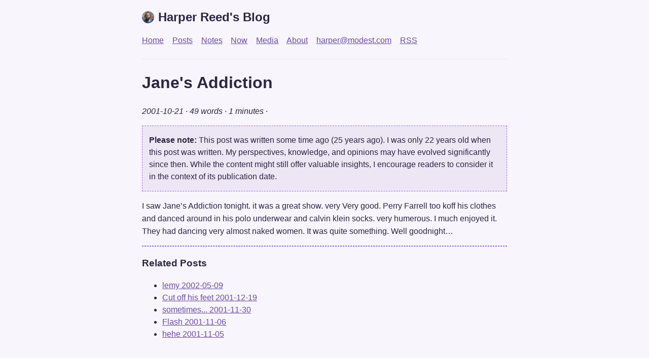

--- FILE ---
content_type: text/html; charset=UTF-8
request_url: https://harper.blog/2001/10/21/janes-addiction/
body_size: 4157
content:
<!doctype html><html lang=en-US class=theme-lavender><head><meta charset=utf-8><meta name=viewport content="width=device-width,initial-scale=1"><meta name=referrer content="no-referrer-when-downgrade"><link rel=preconnect href=https://fonts.googleapis.com crossorigin><link rel=preconnect href=https://fonts.gstatic.com crossorigin><link rel=preconnect href=https://tinylytics.app crossorigin><link rel=dns-prefetch href=https://cdn.bsky.app><link rel=dns-prefetch href=https://s.gravatar.com><link rel=dns-prefetch href=https://cdnjs.cloudflare.com><link rel=dns-prefetch href=https://static.cloudflareinsights.com><title>Jane's Addiction | Harper Reed's Blog</title><meta property="og:title" content="Jane's Addiction"><meta property="og:description" content="I saw Jane&rsquo;s Addiction tonight. it was a great show. very Very good. Perry Farrell too koff his clothes and danced around in his polo underwear and calvin klein socks. very humerous. I much enjoyed it. They had dancing very almost naked women. It was quite something. Well goodnight&mldr;"><meta property="og:type" content="article"><meta property="og:url" content="https://harper.blog/2001/10/21/janes-addiction/"><meta property="og:image" content="https://harper.blog/images/og.54810856c126f685412c4dcd6f3f3a6017d96b091c9064e5032fb081eb78d86cb6a37ad3ebe453cac86fd563938c10b7221b293f4e17ca9d7c1a803b4f688915.png"><meta property="article:section" content="post"><meta property="article:published_time" content="2001-10-21T23:51:24+00:00"><meta property="article:modified_time" content="2025-05-07T21:48:59-05:00"><meta property="og:video" content="https://harper.blog/videos/og.c5c1f96665a29f6cf7eecc4054f254eae91120a24259533f5eec94370dc488c603cfd738ed4c1585d5cdff73a671768a8b6ebfc62d39d99bae4a8e0ddc089716.mp4"><meta property="og:video:type" content="video/mp4"><meta property="og:video:width" content="1200"><meta property="og:video:height" content="600"><meta name=twitter:card content="summary_large_image"><meta name=twitter:image content="https://harper.blog/images/og.54810856c126f685412c4dcd6f3f3a6017d96b091c9064e5032fb081eb78d86cb6a37ad3ebe453cac86fd563938c10b7221b293f4e17ca9d7c1a803b4f688915.png"><meta name=twitter:title content="Jane's Addiction"><meta name=twitter:description content="I saw Jane&rsquo;s Addiction tonight. it was a great show. very Very good. Perry Farrell too koff his clothes and danced around in his polo underwear and calvin klein socks. very humerous. I much enjoyed it. They had dancing very almost naked women. It was quite something. Well goodnight&mldr;"><meta itemprop=name content="Jane's Addiction"><meta itemprop=description content="I saw Jane&rsquo;s Addiction tonight. it was a great show. very Very good. Perry Farrell too koff his clothes and danced around in his polo underwear and calvin klein socks. very humerous. I much enjoyed it. They had dancing very almost naked women. It was quite something. Well goodnight&mldr;"><meta itemprop=datePublished content="2001-10-21T23:51:24+00:00"><meta itemprop=dateModified content="2025-05-07T21:48:59-05:00"><meta itemprop=wordCount content="49"><meta itemprop=image content="https://harper.blog/images/og.54810856c126f685412c4dcd6f3f3a6017d96b091c9064e5032fb081eb78d86cb6a37ad3ebe453cac86fd563938c10b7221b293f4e17ca9d7c1a803b4f688915.png"><meta itemprop=keywords content="live-music,concert-review,performance-art,humor,women,"><meta name=description content="I saw Jane&rsquo;s Addiction tonight. it was a great show. very Very good. Perry Farrell too koff his clothes and danced around in his polo underwear and calvin …"><link rel=canonical href=https://harper.blog/2001/10/21/janes-addiction/><link rel=alternate hreflang=en-US href=https://harper.blog/2001/10/21/janes-addiction/><link rel=alternate hreflang=x-default href=https://harper.blog/2001/10/21/janes-addiction/><script type=application/ld+json>{"@context":"https://schema.org","@type":"BlogPosting","headline":"\"Jane's Addiction\"","image":"\"https://harper.blog/images/og.png\"","datePublished":"\"2001-10-21T23:51:24+00:00\"","dateModified":"\"2025-05-07T21:48:59-05:00\"","author":{"@type":"Person","name":"\"Harper Reed\"","url":"\"https://harper.blog/\""},"publisher":{"@type":"Organization","name":"\"Harper Reed's Blog\"","logo":{"@type":"ImageObject","url":"\"https://harper.blog/images/og.png\""}},"description":"\"I saw Jane\\u0026rsquo;s Addiction tonight. it was a great show. very Very good. Perry Farrell too koff his clothes and danced around in his polo underwear and calvin …\"","mainEntityOfPage":{"@type":"WebPage","@id":"\"https://harper.blog/2001/10/21/janes-addiction/\""},"wordCount":49,"inLanguage":"\"en-US\"","keywords":"\"live-music, concert-review, performance-art, humor, women\""}</script><script type=application/ld+json>{"@context":"https://schema.org","@type":"Person","name":"\"Harper Reed\"","url":"\"https://harper.blog/\"","image":"\"https://s.gravatar.com/avatar/b7a96b3d5b5cfed5228396104cd67b38?s=100\\u0026r=g\"","email":"\"harper@modest.com\"","jobTitle":"Technologist","description":"\"Some writing by Harper Reed. Mostly about technology, politics, and things\"","sameAs":["\"https://harper.photos\"","\"https://reading.lol\"","\"http://harper.lol\""]}</script><link rel=preload href=https://harper.blog/css/bundle.min.f018ffb9eb4f0a8dad8bc12c5db3bbef7916933f6a80b51a92f31fae53e1ac726a300815aaef51613cdf8a8073ddf9fcebf9a6194eff19a0783069f58289a9cd.css as=style><link href=https://harper.blog/css/bundle.min.f018ffb9eb4f0a8dad8bc12c5db3bbef7916933f6a80b51a92f31fae53e1ac726a300815aaef51613cdf8a8073ddf9fcebf9a6194eff19a0783069f58289a9cd.css integrity="sha512-8Bj/uetPCo2ti8EsXbO773kWkz9qgLUakvMfrlPhrHJqMAgVqu9RYTzfioBz3fn86/mmGU7/GaB4MGn1gompzQ==" rel=stylesheet><script src=https://harper.blog/js/bundle.min.207b5789c1f32afcd9fba349f9dbad6c9716701bfb9c0624467c9c72a5959acae991a954a4bdae2984ca591e34f53906dc5faf093a1d0f343c0a9ac61d84d2ea.js integrity="sha512-IHtXicHzKvzZ+6NJ+dutbJcWcBv7nAYkRnyccqWVmsrpkalUpL2uKYTKWR409TkG3F+vCTodDzQ8CprGHYTS6g==" type=text/javascript></script><link rel=alternate type=application/rss+xml href=https://harper.blog/index.xml title="Harper Reed's Blog"><link rel=alternate type=application/rss+xml href=https://harper.blog/media/books/index.xml title="Books - Harper Reed's Blog"><meta http-equiv=Content-Security-Policy content="
    default-src 'self';
    script-src 'self' 'unsafe-inline' https://cdnjs.cloudflare.com https://static.cloudflareinsights.com https://tinylytics.app;
    style-src 'self' 'unsafe-inline' https://cdnjs.cloudflare.com https://fonts.googleapis.com;
    font-src 'self' https://fonts.gstatic.com;
    img-src 'self' data: https: http: * https://s.gravatar.com https://cdn.bsky.app;
    connect-src 'self' https:;
    media-src 'self';
    object-src 'none';
    frame-src 'self' https://www.youtube.com https://youtube.com https://youtu.be https://open.spotify.com;
    form-action 'self';
    base-uri 'self';
    upgrade-insecure-requests;"><meta http-equiv=x-dns-prefetch-control content="on"><meta http-equiv=X-XSS-Protection content="1; mode=block"><meta http-equiv=X-Content-Type-Options content="nosniff"><meta name=referrer content="strict-origin-when-cross-origin"><meta http-equiv=Strict-Transport-Security content="max-age=31536000; includeSubDomains"><meta http-equiv=Cache-Control content="no-store, no-cache, must-revalidate, proxy-revalidate"><meta http-equiv=Pragma content="no-cache"><meta http-equiv=Expires content="0"><meta name=description content="Black Boy by Richard Wright - rated 4.09/5 on Goodreads"><meta name=author content="Harper Reed <harper@modest.com>"><link rel="shortcut icon" href=https://harper.blog/favicon.ico><link href=https://twitter.com/harper rel=me><link href=https://github.com/harperreed rel=me><link href=https://reading.lol rel=me><link href=https://photos.lol rel=me><link href=https://harper.lol rel=me><link href=https://social.modest.com/@harper rel=me><link href=https://www.threads.net/@harperreed rel=me><link href=https://bsky.app/profile/harper.lol rel=me><link href=https://gravatar.com/harperreeed rel=me><link href=harper@modest.com rel=me><link href=harper@nata2.org rel=me><link rel="shortcut icon" href=https://micro.blog/harper/favicon.png type=image/x-icon><link rel=EditURI type=application/rsd+xml href=https://harper.micro.blog/rsd.xml><link rel=authorization_endpoint href=https://micro.blog/indieauth/auth><link rel=token_endpoint href=https://micro.blog/indieauth/token><link rel=subscribe href=https://micro.blog/users/follow><link rel=webmention href=https://micro.blog/webmention><link rel=webmention href=https://tinylytics.app/webmention/WV5Khk7ZG6MZe6q49ikx><link rel=micropub href=https://micro.blog/micropub><link rel=microsub href=https://micro.blog/microsub></head><body><header><a class=skip-link href=#main-content aria-label="Skip to main content">Skip to main content</a>
<a href=https://harper.blog/ class=title aria-label=Home><img src="https://s.gravatar.com/avatar/b7a96b3d5b5cfed5228396104cd67b38?s=100&amp;r=g" alt=Avatar class=avatar tabindex=0 aria-label=Avatar><h1 tabindex=0 aria-label="Site Title">Harper Reed's Blog</h1></a><nav aria-label="Main Navigation"><a href=https://harper.blog/ msg=/>Home</a>
<a href=https://harper.blog/posts/ msg=/posts/>Posts</a>
<a href=https://harper.blog/notes/ msg=/notes/>Notes</a>
<a href=https://harper.blog/now/ msg=/now/>Now</a>
<a href=https://harper.blog/media/ msg=/media/>Media</a>
<a href=https://harper.blog/about/ msg=/about/>About</a>
<a href=mailto:harper@modest.com msg=mailto:harper@modest.com>harper@modest.com</a>
<a href=https://harper.blog/index.xml>RSS</a></nav></header><main id=main-content><h1>Jane's Addiction</h1><p class=byline><time datetime=2001-10-21 pubdate aria-label="Date: 2001-10-21">2001-10-21
</time>&#183;
49&nbsp;words &#183;
1&nbsp;minutes &#183;
<button class=tinylytics_kudos data-path=/2001/10/21/janes-addiction/></button></p><div class=outofdate-warning><p><b>Please note:</b> This post was written some time ago (25 years ago). I was only 22 years old when this post was written. My perspectives, knowledge, and opinions may have evolved significantly since then. While the content might still offer valuable insights, I encourage readers to consider it in the context of its publication date.</p></div><content><p>I saw Jane&rsquo;s Addiction tonight. it was a great show. very Very good. Perry Farrell too koff his clothes and danced around in his polo underwear and calvin klein socks. very humerous. I much enjoyed it. They had dancing very almost naked women. It was quite something. Well goodnight&mldr;</p></content><div class=ai-disclosure></div><p></p><aside class=related-posts aria-label="Related posts"><h3>Related Posts</h3><ul class=related-posts-list><li class=related-post-item><a href=https://harper.blog/2002/05/09/lemy/ class=related-post-link><span class=related-post-title>lemy</span><time datetime=2002-05-09 class=related-post-date>
2002-05-09</time></a></li><li class=related-post-item><a href=https://harper.blog/2001/12/19/cut-off-his-feet/ class=related-post-link><span class=related-post-title>Cut off his feet</span><time datetime=2001-12-19 class=related-post-date>
2001-12-19</time></a></li><li class=related-post-item><a href=https://harper.blog/2001/11/30/sometimes.../ class=related-post-link><span class=related-post-title>sometimes...</span><time datetime=2001-11-30 class=related-post-date>
2001-11-30</time></a></li><li class=related-post-item><a href=https://harper.blog/2001/11/06/flash/ class=related-post-link><span class=related-post-title>Flash</span><time datetime=2001-11-06 class=related-post-date>
2001-11-06</time></a></li><li class=related-post-item><a href=https://harper.blog/2001/11/05/hehe/ class=related-post-link><span class=related-post-title>hehe</span><time datetime=2001-11-05 class=related-post-date>
2001-11-05</time></a></li></ul></aside></main><footer><p><a href=https://harper.blog/about/>About</a> &#183;
<a href=https://harper.blog/posts/>Posts</a> &#183;
<a href=https://harper.blog/translations/>Translations</a> &#183;
<a href=https://harper.blog/colophon/>Colophon</a> &#183;
<a href=https://harper.lol>Harper.lol</a><br><br><nobr>Copyright &copy; Harper Reed</nobr><br><nobr>Generated on Jan 19, 2026 &#183; ddbe739cc</nobr><br><nobr>Send me an
<a href=mailto:harper@modest.com aria-label="Send email to Harper Reed">email</a></nobr><div class=available-languages><span class=languages-prefix>Also available in: </span><a href=https://harper.blog/ja/ hreflang=ja class=language-link aria-label="日本語 🇯🇵%!(EXTRA string=Read this post in %s)">日本語 🇯🇵
</a>|
<a href=https://harper.blog/es/ hreflang=es class=language-link aria-label="Español 🇪🇸%!(EXTRA string=Read this post in %s)">Español 🇪🇸
</a>|
<a href=https://harper.blog/ko/ hreflang=ko class=language-link aria-label="한국어 🇰🇷%!(EXTRA string=Read this post in %s)">한국어 🇰🇷
</a>|
<a href=https://harper.blog/zh/ hreflang=zh class=language-link aria-label="中文 🇨🇳%!(EXTRA string=Read this post in %s)">中文 🇨🇳
</a>|
<a href=https://harper.blog/id/ hreflang=id class=language-link aria-label="Indonesia 🇮🇩%!(EXTRA string=Read this post in %s)">Indonesia 🇮🇩</a></div></p><script src="https://tinylytics.app/embed/WV5Khk7ZG6MZe6q49ikx.js?hits&countries&kudos=❤️" defer></script></footer>
<script async id="netlify-rum-container" src="/.netlify/scripts/rum" data-netlify-rum-site-id="c30e2890-5adf-4a11-944e-858d767681e9" data-netlify-deploy-branch="main" data-netlify-deploy-context="production" data-netlify-cwv-token="eyJhbGciOiJIUzI1NiIsInR5cCI6IkpXVCJ9.eyJzaXRlX2lkIjoiYzMwZTI4OTAtNWFkZi00YTExLTk0NGUtODU4ZDc2NzY4MWU5IiwiYWNjb3VudF9pZCI6IjVjYWNjNjBmYzM0MjU0MDE4YjgyNmM5YiIsImRlcGxveV9pZCI6IjY5NmU4ZTQ0NDViNzUxMDAwOGI3ZmRhZSIsImlzc3VlciI6Im5mc2VydmVyIn0.2Aw2RyaCwDOyg2zGNq5vcmERfChNjUE7g-FBflZwAvU"></script><script defer src="https://static.cloudflareinsights.com/beacon.min.js/vcd15cbe7772f49c399c6a5babf22c1241717689176015" integrity="sha512-ZpsOmlRQV6y907TI0dKBHq9Md29nnaEIPlkf84rnaERnq6zvWvPUqr2ft8M1aS28oN72PdrCzSjY4U6VaAw1EQ==" data-cf-beacon='{"version":"2024.11.0","token":"38d46d191c8d41f484a6238e258e9fe8","r":1,"server_timing":{"name":{"cfCacheStatus":true,"cfEdge":true,"cfExtPri":true,"cfL4":true,"cfOrigin":true,"cfSpeedBrain":true},"location_startswith":null}}' crossorigin="anonymous"></script>
</body></html>

--- FILE ---
content_type: text/css; charset=UTF-8
request_url: https://harper.blog/css/bundle.min.f018ffb9eb4f0a8dad8bc12c5db3bbef7916933f6a80b51a92f31fae53e1ac726a300815aaef51613cdf8a8073ddf9fcebf9a6194eff19a0783069f58289a9cd.css
body_size: 3827
content:
:root{--color-dark:#222;--color-light:#fafafa;--color-primary:#222;--color-secondary:#1a8fe3;--color-tertiary:#efefef;--color-error:#eba613;--color-link:#1a8fe3;--color-link-visited:#097ed2;--color-link-hover:#181a20;--color-code-fg:#fafafa;--color-code-bg:#222;--size:1rem;--margin:calc(var(--size) * 0.8);--margin-big:calc(var(--size) * 1.5);--padding-body:calc(var(--size) * 1.25);--spacing:calc(var(--size) * 2.4);--size-width:720px;--title-font-size:24px;--font-family-base:Verdana, sans-serif;--font-size-base:1rem;--line-height-base:1.5;--border-radius-sm:3px;--border-radius-base:5px}@media(prefers-color-scheme:dark){:root{--color-dark:#fafafa;--color-light:#222;--color-primary:#fafafa;--color-secondary:#3aa0f3;--color-tertiary:#2a2a2a;--color-error:#ffc107;--color-link:#3aa0f3;--color-link-visited:#2b93e6;--color-link-hover:#e0e0e0;--color-code-fg:#222;--color-code-bg:#fafafa}}body{font-family:var(--font-family-base);margin:auto;padding-left:var(--padding-body);padding-right:var(--padding-body);padding-bottom:var(--padding-body);max-width:var(--size-width);text-align:left;background-color:var(--color-light);word-wrap:break-word;overflow-wrap:break-word;line-height:var(--line-height-base);color:var(--color-dark)}h1,h2,h3,h4,h5,h6,strong,b{color:var(--color-primary)}a{color:var(--color-link)}a:hover{color:var(--color-link-hover)}a:visited{color:var(--color-link-visited)}.title{text-decoration:none;display:flex;align-items:center}.title h1{font-size:var(--title-font-size)}.title span{font-weight:400}.avatar{margin-right:10px}nav{padding-bottom:calc(var(--margin-big));border-bottom:1px solid var(--color-tertiary);margin-bottom:calc(var(--margin))}nav a{margin-right:var(--margin)}nav a:visited{color:var(--color-link)}nav a:hover{color:var(--color-link-hover)}textarea,input{background-color:var(--color-tertiary);color:var(--color-primary);font-size:1rem}content{line-height:calc(var(--line-height-base) * 1.05)}table{width:100%}table,th,td{border:1px solid;border-collapse:collapse;border-color:var(--color-dark);padding:5px}img{max-width:100%}blockquote{margin-left:var(--margin);border-left:2px dashed var(--color-dark);color:var(--color-dark);padding:var(--margin);font-style:italic;background-color:var(--color-tertiary)}footer{padding:var(--margin);text-align:center}.helptext{color:var(--color-tertiary);font-size:.875rem}.errorlist{color:var(--color-error);font-size:small}ul.blog-posts{list-style-type:none;padding:unset}ul.blog-posts li{display:flex;margin-bottom:var(--margin)}ul.blog-posts li span{flex:0 0 130px}ul.blog-posts li a:visited{color:var(--color-link-visited)}a.blog-tags{line-height:calc(var(--line-height-base) * 1.2);margin-right:var(--margin)}h3.blog-filter{margin-bottom:0}.disabled{color:currentColor;cursor:not-allowed;opacity:.7}p.byline{font-style:italic}.skip-link{position:absolute;top:5px;transform:translateY(-600%);transition:transform .3s;background-color:var(--color-light);padding:.5rem}.skip-link:focus{transform:translateY(0%)}figure{margin-inline-start:0;margin-inline-end:0}figure img{max-width:100%;height:auto;object-fit:cover;padding:var(--margin);background-color:#fff;border:1px solid var(--color-tertiary);border-radius:var(--border-radius-base)}@media screen and (max-width:768px){figure img{padding:0;border-radius:var( --border-radius-sm );border:1px solid var(--color-primary)}}figcaption,figcaption>p{margin-block-start:0;text-align:center;font-style:italic;color:var(--color-primary)}hr{border:0;border-top:2px solid var(--color-tertiary);margin:2rem 0}ul.now-posts{list-style-type:none;padding:unset}ul.now-posts li{display:flex;margin-bottom:var(--margin)}ul.now-posts li span{flex:0 0 130px}ul.now-posts li a:visited{color:var(--color-link-visited)}.pagination{display:flex;justify-content:space-between;align-items:center;margin-top:var(--margin);padding:1rem 0}.pagination a{text-decoration:none}.pagination .page-number{color:var(--color-primary)}.link-posts,.book-posts,.music-posts,.media-posts{list-style:none;padding:0;margin:0}.link-posts li,.book-posts li,.music-posts li,.media-posts li{display:flex;align-items:baseline;margin-bottom:.7em}.link-posts span,.book-posts span,.music-posts span,.media-posts span{flex:0 0 130px;margin-right:1em}.link-filter,.book-filter,.music-filter,.media-filter{color:var(--color-secondary);font-size:1.1em;margin-bottom:2em}.link-domain,.book-domain,.music-domain,.media-domain{color:var(--color-dark);transition:color .3s ease;text-decoration:none}.link-posts a,.book-posts a,.music-posts a,.media-posts a{text-decoration:none}.link-posts a .media-title,.book-posts a .media-title,.music-posts a .media-title,.media-posts a .media-title{text-decoration:underline}@media(max-width:600px){.link-posts li,.book-posts li,.music-posts li,.media-posts li{flex-direction:column;margin-bottom:1em}.link-posts span,.book-posts span,.music-posts span,.media-posts span{flex:none;margin-right:0;margin-bottom:.3em}.link-posts a,.book-posts a,.music-posts a,.media-posts a{margin-left:0}}.theme-dark{--color-dark:#fafafa;--color-light:#181a20;--color-primary:#e2e2e2;--color-secondary:#60a5fa;--color-tertiary:#2a2d37;--color-link:#60a5fa;--color-link-visited:#93c5fd;--color-link-hover:#fafafa;--color-code-fg:#181a20;--color-code-bg:#e2e2e2}.theme-nature{--color-dark:#2c392f;--color-light:#f8f9f6;--color-primary:#2c392f;--color-secondary:#4a7856;--color-tertiary:#e6ede8;--color-link:#2d5a3a;--color-link-visited:#234830;--color-link-hover:#1a231c;--color-code-fg:#f8f9f6;--color-code-bg:#2c392f}@media(prefers-color-scheme:dark){.theme-nature{--color-dark:#f8f9f6;--color-light:#2c392f;--color-primary:#e6ede8;--color-secondary:#6ba778;--color-tertiary:#3d4a41;--color-link:#7ec090;--color-link-visited:#9ad4a8;--color-link-hover:#f8f9f6;--color-code-fg:#2c392f;--color-code-bg:#e6ede8}}.theme-sunset{--color-dark:#2b1b2c;--color-light:#fdf6f0;--color-primary:#2b1b2c;--color-secondary:#e85d75;--color-tertiary:#fae8e1;--color-link:#c94960;--color-link-visited:#d64d66;--color-link-hover:#1a0f1b;--color-code-fg:#fdf6f0;--color-code-bg:#2b1b2c}@media(prefers-color-scheme:dark){.theme-sunset{--color-dark:#fdf6f0;--color-light:#2b1b2c;--color-primary:#fae8e1;--color-secondary:#ff7b91;--color-tertiary:#3d2a3e;--color-link:#ff7b91;--color-link-visited:#ff9eae;--color-link-hover:#fdf6f0;--color-code-fg:#2b1b2c;--color-code-bg:#fae8e1}}.theme-ocean{--color-dark:#1b2b32;--color-light:#f0f7fa;--color-primary:#1b2b32;--color-secondary:#20a4b8;--color-tertiary:#e1f0f4;--color-link:#167885;--color-link-visited:#1a8a9b;--color-link-hover:#0f1a1d;--color-code-fg:#f0f7fa;--color-code-bg:#1b2b32}@media(prefers-color-scheme:dark){.theme-ocean{--color-dark:#f0f7fa;--color-light:#1b2b32;--color-primary:#e1f0f4;--color-secondary:#45c1d4;--color-tertiary:#2a3d45;--color-link:#45c1d4;--color-link-visited:#68d1e2;--color-link-hover:#f0f7fa;--color-code-fg:#1b2b32;--color-code-bg:#e1f0f4}}.theme-desert{--color-dark:#2c261e;--color-light:#faf6f0;--color-primary:#2c261e;--color-secondary:#c17f59;--color-tertiary:#f2e6d9;--color-link:#9b6547;--color-link-visited:#a66b47;--color-link-hover:#1a1711;--color-code-fg:#faf6f0;--color-code-bg:#2c261e}@media(prefers-color-scheme:dark){.theme-desert{--color-dark:#faf6f0;--color-light:#2c261e;--color-primary:#f2e6d9;--color-secondary:#e39b73;--color-tertiary:#3d362f;--color-link:#e39b73;--color-link-visited:#eab594;--color-link-hover:#faf6f0;--color-code-fg:#2c261e;--color-code-bg:#f2e6d9}}.theme-nordic{--color-dark:#272932;--color-light:#f7f7f9;--color-primary:#272932;--color-secondary:#5c6b8c;--color-tertiary:#e8eaf0;--color-link:#3d4a6b;--color-link-visited:#2d3a55;--color-link-hover:#16171c;--color-code-fg:#f7f7f9;--color-code-bg:#272932}@media(prefers-color-scheme:dark){.theme-nordic{--color-dark:#f7f7f9;--color-light:#272932;--color-primary:#e8eaf0;--color-secondary:#7b89a8;--color-tertiary:#373b45;--color-link:#95a3c0;--color-link-visited:#b0bcd3;--color-link-hover:#f7f7f9;--color-code-fg:#272932;--color-code-bg:#e8eaf0}}.theme-autumn{--color-dark:#2d1810;--color-light:#fdf7f5;--color-primary:#2d1810;--color-secondary:#d35f2a;--color-tertiary:#f6e6e0;--color-link:#d35f2a;--color-link-visited:#b54f22;--color-link-hover:#1a0d09;--color-code-fg:#fdf7f5;--color-code-bg:#2d1810}@media(prefers-color-scheme:dark){.theme-autumn{--color-dark:#fdf7f5;--color-light:#2d1810;--color-primary:#f6e6e0;--color-secondary:#ff7b42;--color-tertiary:#3d2720;--color-link:#ff7b42;--color-link-visited:#ff9b6b;--color-link-hover:#fdf7f5;--color-code-fg:#2d1810;--color-code-bg:#f6e6e0}}.theme-cyber{--color-dark:#0c1f2c;--color-light:#f0fbff;--color-primary:#0c1f2c;--color-secondary:#00ff9d;--color-tertiary:#e0f7ff;--color-link:#009c60;--color-link-visited:#00d683;--color-link-hover:#06121a;--color-code-fg:#f0fbff;--color-code-bg:#0c1f2c}@media(prefers-color-scheme:dark){.theme-cyber{--color-dark:#f0fbff;--color-light:#0c1f2c;--color-primary:#e0f7ff;--color-secondary:#00ff9d;--color-tertiary:#162d3a;--color-link:#00ff9d;--color-link-visited:#33ffb1;--color-link-hover:#f0fbff;--color-code-fg:#0c1f2c;--color-code-bg:#e0f7ff}}.theme-academia{--color-dark:#2b2821;--color-light:#f4f1ea;--color-primary:#2b2821;--color-secondary:#8b4513;--color-tertiary:#e8e4d9;--color-link:#6b3000;--color-link-visited:#4d2200;--color-link-hover:#1a1713;--color-code-fg:#f4f1ea;--color-code-bg:#2b2821}@media(prefers-color-scheme:dark){.theme-academia{--color-dark:#f4f1ea;--color-light:#2b2821;--color-primary:#e8e4d9;--color-secondary:#b25919;--color-tertiary:#3d3a32;--color-link:#e88033;--color-link-visited:#f0a060;--color-link-hover:#f4f1ea;--color-code-fg:#2b2821;--color-code-bg:#e8e4d9}}.theme-myspace{--color-dark:#000000;--color-light:#ffffff;--color-primary:#000000;--color-secondary:#ff3399;--color-tertiary:#cccccc;--color-link:#0066ff;--color-link-visited:#660099;--color-link-hover:#ff3399;--color-code-fg:#00ff00;--color-code-bg:#000000}@media(prefers-color-scheme:dark){.theme-myspace{--color-dark:#ffffff;--color-light:#000000;--color-primary:#ffffff;--color-secondary:#ff66b3;--color-tertiary:#333333;--color-link:#66b3ff;--color-link-visited:#b366cc;--color-link-hover:#ff66b3;--color-code-fg:#00ff00;--color-code-bg:#000000}}.theme-halloween{--color-dark:#1a1a1a;--color-light:#f4f1de;--color-primary:#ff6b1a;--color-secondary:#7209b7;--color-tertiary:#4a2800;--color-error:#ff3333;--color-link:#ff8c00;--color-link-visited:#9932cc;--color-link-hover:#00ff88;--color-code-fg:#39ff14;--color-code-bg:#1c1c1c}@media(prefers-color-scheme:dark){.theme-halloween{--color-dark:#f4f1de;--color-light:#1a1a1a;--color-primary:#ff944d;--color-secondary:#9933cc;--color-tertiary:#663300;--color-error:#ff6666;--color-link:#ffaa4d;--color-link-visited:#b366d9;--color-link-hover:#33ff99;--color-code-fg:#66ff4d;--color-code-bg:#000000}}.theme-neon{--color-dark:#1a1b2e;--color-light:#f8f8ff;--color-primary:#1a1b2e;--color-secondary:#00ff95;--color-tertiary:#e6fff5;--color-link:#00ff95;--color-link-visited:#00cc78;--color-link-hover:#ff00f7;--color-code-fg:#f8f8ff;--color-code-bg:#1a1b2e}@media(prefers-color-scheme:dark){.theme-neon{--color-dark:#f8f8ff;--color-light:#1a1b2e;--color-primary:#e6fff5;--color-secondary:#00ff95;--color-tertiary:#2d2f4d;--color-link:#00ff95;--color-link-visited:#66ffbe;--color-link-hover:#ff00f7;--color-code-fg:#1a1b2e;--color-code-bg:#e6fff5}}.theme-electric{--color-dark:#0c0c2b;--color-light:#f9f9ff;--color-primary:#0c0c2b;--color-secondary:#ff3d00;--color-tertiary:#ffe8e0;--color-link:#ff3d00;--color-link-visited:#cc3000;--color-link-hover:#ffd100;--color-code-fg:#f9f9ff;--color-code-bg:#0c0c2b}@media(prefers-color-scheme:dark){.theme-electric{--color-dark:#f9f9ff;--color-light:#0c0c2b;--color-primary:#ffe8e0;--color-secondary:#ff3d00;--color-tertiary:#1a1a4d;--color-link:#ff3d00;--color-link-visited:#ff7144;--color-link-hover:#ffd100;--color-code-fg:#0c0c2b;--color-code-bg:#ffe8e0}}.theme-cyberpunk{--color-dark:#150b29;--color-light:#fcf9ff;--color-primary:#150b29;--color-secondary:#00ffff;--color-tertiary:#e0ffff;--color-link:#00ffff;--color-link-visited:#00cccc;--color-link-hover:#ff00aa;--color-code-fg:#fcf9ff;--color-code-bg:#150b29}@media(prefers-color-scheme:dark){.theme-cyberpunk{--color-dark:#fcf9ff;--color-light:#150b29;--color-primary:#e0ffff;--color-secondary:#00ffff;--color-tertiary:#2b1652;--color-link:#00ffff;--color-link-visited:#66ffff;--color-link-hover:#ff00aa;--color-code-fg:#150b29;--color-code-bg:#e0ffff}}.theme-volcano{--color-dark:#1f0f0f;--color-light:#fff9f9;--color-primary:#1f0f0f;--color-secondary:#ff4400;--color-tertiary:#ffe6dd;--color-link:#ff4400;--color-link-visited:#cc3600;--color-link-hover:#ffbb00;--color-code-fg:#fff9f9;--color-code-bg:#1f0f0f}@media(prefers-color-scheme:dark){.theme-volcano{--color-dark:#fff9f9;--color-light:#1f0f0f;--color-primary:#ffe6dd;--color-secondary:#ff4400;--color-tertiary:#3d1f1f;--color-link:#ff4400;--color-link-visited:#ff7744;--color-link-hover:#ffbb00;--color-code-fg:#1f0f0f;--color-code-bg:#ffe6dd}}.theme-midnight{--color-dark:#0d1b2a;--color-light:#f0f4f8;--color-primary:#0d1b2a;--color-secondary:#3a86ff;--color-tertiary:#e0e8f0;--color-link:#1a5fb4;--color-link-visited:#1348a0;--color-link-hover:#061018;--color-code-fg:#f0f4f8;--color-code-bg:#0d1b2a}@media(prefers-color-scheme:dark){.theme-midnight{--color-dark:#f0f4f8;--color-light:#0d1b2a;--color-primary:#e0e8f0;--color-secondary:#3a86ff;--color-tertiary:#1b2d44;--color-link:#62a0ff;--color-link-visited:#8ab8ff;--color-link-hover:#f0f4f8;--color-code-fg:#0d1b2a;--color-code-bg:#e0e8f0}}.theme-lavender{--color-dark:#2d2640;--color-light:#f8f5fc;--color-primary:#2d2640;--color-secondary:#9b72cf;--color-tertiary:#ede6f5;--color-link:#6b4d9e;--color-link-visited:#553d80;--color-link-hover:#1a1528;--color-code-fg:#f8f5fc;--color-code-bg:#2d2640}@media(prefers-color-scheme:dark){.theme-lavender{--color-dark:#f8f5fc;--color-light:#2d2640;--color-primary:#ede6f5;--color-secondary:#b08ee0;--color-tertiary:#3d3555;--color-link:#c4a6e8;--color-link-visited:#d4c0f0;--color-link-hover:#f8f5fc;--color-code-fg:#2d2640;--color-code-bg:#ede6f5}}.theme-coffee{--color-dark:#2c1810;--color-light:#faf5f0;--color-primary:#2c1810;--color-secondary:#8b5a3c;--color-tertiary:#f0e6dc;--color-link:#6b4226;--color-link-visited:#4d2f1a;--color-link-hover:#1a0e08;--color-code-fg:#faf5f0;--color-code-bg:#2c1810}@media(prefers-color-scheme:dark){.theme-coffee{--color-dark:#faf5f0;--color-light:#2c1810;--color-primary:#f0e6dc;--color-secondary:#c4916c;--color-tertiary:#3d2820;--color-link:#d4a882;--color-link-visited:#e0c0a0;--color-link-hover:#faf5f0;--color-code-fg:#2c1810;--color-code-bg:#f0e6dc}}.theme-mint{--color-dark:#1a3028;--color-light:#f2faf7;--color-primary:#1a3028;--color-secondary:#3eb489;--color-tertiary:#e0f5ed;--color-link:#1d7a55;--color-link-visited:#155a40;--color-link-hover:#0d1814;--color-code-fg:#f2faf7;--color-code-bg:#1a3028}@media(prefers-color-scheme:dark){.theme-mint{--color-dark:#f2faf7;--color-light:#1a3028;--color-primary:#e0f5ed;--color-secondary:#5cd4a8;--color-tertiary:#2a4038;--color-link:#6be8b8;--color-link-visited:#90f0cc;--color-link-hover:#f2faf7;--color-code-fg:#1a3028;--color-code-bg:#e0f5ed}}.theme-coral{--color-dark:#2d1a1a;--color-light:#fff8f5;--color-primary:#2d1a1a;--color-secondary:#ff7f6b;--color-tertiary:#ffe8e2;--color-link:#c9503c;--color-link-visited:#a5402f;--color-link-hover:#1a0f0f;--color-code-fg:#fff8f5;--color-code-bg:#2d1a1a}@media(prefers-color-scheme:dark){.theme-coral{--color-dark:#fff8f5;--color-light:#2d1a1a;--color-primary:#ffe8e2;--color-secondary:#ff9080;--color-tertiary:#3d2828;--color-link:#ff9a8a;--color-link-visited:#ffb8ac;--color-link-hover:#fff8f5;--color-code-fg:#2d1a1a;--color-code-bg:#ffe8e2}}.theme-synthwave{--color-dark:#1a1030;--color-light:#fdf0ff;--color-primary:#1a1030;--color-secondary:#ff2a6d;--color-tertiary:#f5e0f8;--color-link:#d41872;--color-link-visited:#a8135a;--color-link-hover:#05d9e8;--color-code-fg:#05d9e8;--color-code-bg:#1a1030}@media(prefers-color-scheme:dark){.theme-synthwave{--color-dark:#fdf0ff;--color-light:#1a1030;--color-primary:#f5e0f8;--color-secondary:#ff2a6d;--color-tertiary:#2d1850;--color-link:#ff6b9d;--color-link-visited:#ff99bb;--color-link-hover:#05d9e8;--color-code-fg:#05d9e8;--color-code-bg:#1a1030}}.theme-terminal{--color-dark:#0a0a0a;--color-light:#f0fff0;--color-primary:#0a0a0a;--color-secondary:#00ff00;--color-tertiary:#d8f8d8;--color-link:#008800;--color-link-visited:#006600;--color-link-hover:#00ff00;--color-code-fg:#00ff00;--color-code-bg:#0a0a0a}@media(prefers-color-scheme:dark){.theme-terminal{--color-dark:#f0fff0;--color-light:#0a0a0a;--color-primary:#d8f8d8;--color-secondary:#00ff00;--color-tertiary:#1a1a1a;--color-link:#00ff00;--color-link-visited:#66ff66;--color-link-hover:#f0fff0;--color-code-fg:#00ff00;--color-code-bg:#0a0a0a}}.theme-solarized{--color-dark:#073642;--color-light:#fdf6e3;--color-primary:#073642;--color-secondary:#268bd2;--color-tertiary:#eee8d5;--color-link:#2075a8;--color-link-visited:#185a80;--color-link-hover:#002b36;--color-code-fg:#fdf6e3;--color-code-bg:#073642}@media(prefers-color-scheme:dark){.theme-solarized{--color-dark:#fdf6e3;--color-light:#002b36;--color-primary:#eee8d5;--color-secondary:#268bd2;--color-tertiary:#073642;--color-link:#2aa198;--color-link-visited:#5ab9b0;--color-link-hover:#fdf6e3;--color-code-fg:#fdf6e3;--color-code-bg:#002b36}}.theme-dracula{--color-dark:#282a36;--color-light:#f8f8f2;--color-primary:#282a36;--color-secondary:#bd93f9;--color-tertiary:#44475a;--color-link:#8054d0;--color-link-visited:#6040a8;--color-link-hover:#ff79c6;--color-code-fg:#f8f8f2;--color-code-bg:#282a36}@media(prefers-color-scheme:dark){.theme-dracula{--color-dark:#f8f8f2;--color-light:#282a36;--color-primary:#f8f8f2;--color-secondary:#bd93f9;--color-tertiary:#44475a;--color-link:#bd93f9;--color-link-visited:#d4b8ff;--color-link-hover:#ff79c6;--color-code-fg:#f8f8f2;--color-code-bg:#282a36}}.theme-bubblegum{--color-dark:#3d1a2e;--color-light:#fff5fa;--color-primary:#3d1a2e;--color-secondary:#ff69b4;--color-tertiary:#ffe0ef;--color-link:#c9306a;--color-link-visited:#a02555;--color-link-hover:#ff1493;--color-code-fg:#fff5fa;--color-code-bg:#3d1a2e}@media(prefers-color-scheme:dark){.theme-bubblegum{--color-dark:#fff5fa;--color-light:#3d1a2e;--color-primary:#ffe0ef;--color-secondary:#ff69b4;--color-tertiary:#4d2a3e;--color-link:#ff8cc8;--color-link-visited:#ffaad8;--color-link-hover:#fff5fa;--color-code-fg:#3d1a2e;--color-code-bg:#ffe0ef}}.comment{padding:10px 0}.author{font-weight:700}.avatar{width:24px;height:24px;border-radius:50%;vertical-align:middle;margin-right:8px}.nested-replies{margin-left:20px;padding-left:10px}.actions{font-size:12px;color:var(--color-primary)}.nested-replies .comment{margin-bottom:0}:root{--font-system:system-ui, -apple-system, sans-serif}.bsky-comments-container{max-width:100%;margin:1rem 0;font-family:var(--font-system)}.bsky-meta{margin:1rem 0;font-size:.9rem;color:var(--color-primary)}.bsky-meta a{color:var(--color-primary);text-decoration:none}.bsky-meta a:hover{text-decoration:underline}.bsky-comment{padding:1rem 0;border-bottom:1px solid var(--color-tertiary)}.bsky-comment:last-child{border-bottom:none}.bsky-author{display:flex;align-items:center;gap:.5rem;margin-bottom:.5rem}.bsky-avatar{width:24px;height:24px;border-radius:50%;object-fit:cover}.bsky-author a{color:var(--color-primary);text-decoration:none;font-weight:500}.bsky-author a:hover{text-decoration:underline}.bsky-handle{color:var(--color-primary);font-size:.9rem}.bsky-content{margin:.5rem 0;line-height:1.5;word-wrap:break-word}.bsky-actions{margin-top:.5rem;font-size:.9rem;color:var(--color-primary)}.bsky-nested-replies{margin-left:2rem;border-left:2px solid var(--color-tertiary);padding-left:1rem}.bsky-error{color:#dc2626;padding:1rem;background-color:#fef2f2;border-radius:4px;margin:1rem 0}.outofdate-warning{margin-top:var(--margin);border:1px dashed var(--color-secondary);background:var(--color-tertiary);padding-left:var(--margin);padding-right:var(--margin)}.ai-disclosure{margin-top:var(--margin);border:1px dashed var(--color-secondary);background:var(--color-tertiary);padding-left:var(--margin);padding-right:var(--margin)}img{opacity:0;transition:opacity .4s ease-in-out}img.loaded{opacity:1}.tinylytics_kudos{background:0 0;border:none;padding:0;margin:0;font-family:inherit;font-size:inherit;color:inherit;cursor:pointer;display:inline;vertical-align:baseline;line-height:inherit}.did_select{opacity:.6;cursor:default;text-decoration:none;pointer-events:none}.media-link::before{content:"🔗 ";color:var(--color-secondary);text-decoration:none;speak:none}.media-book::before{content:"📚 ";color:var(--color-secondary);text-decoration:none;speak:none}.media-music::before{content:"🎵 ";color:var(--color-secondary);text-decoration:none;speak:none}.media-link-posts{list-style:none;padding:0;margin:0}.media-link-posts li{display:flex;align-items:baseline;margin-bottom:.7em}.media-link-posts span{flex:0 0 130px;margin-right:1em}.media-link-filter{color:var(--color-secondary);font-size:1.1em;margin-bottom:2em}.media-link-domain{color:var(--color-dark);transition:color .3s ease;text-decoration:none}.media-link-posts a{text-decoration:none}.media-link-posts a .media-link-title{text-decoration:underline}@media(max-width:600px){.media-link-posts li{flex-direction:column;margin-bottom:1em}.media-link-posts span{flex:none;margin-right:0;margin-bottom:.3em}.media-link-posts a{margin-left:0}}.book-posts{composes:media-posts}.book-filter{composes:media-filter}.book-domain{composes:media-domain}.book-title{composes:media-title}.book-posts a[target=_blank]::before{content:"📚 ";color:var(--color-secondary);text-decoration:none;speak:none}.book-grid{display:grid;grid-template-columns:repeat(auto-fit,minmax(200px,1fr));gap:20px;padding:20px}.book-grid-item{border:1px solid var(--color-primary);border-radius:4px;padding:15px;box-shadow:0 4px 6px var(--color-primary);transition:transform .2s,box-shadow .2s;background:#fff;position:relative;overflow:hidden;aspect-ratio:2/3.155;background:var(--color-dark);background:radial-gradient(circle,var(--color-secondary) 0%,var(--color-dark) 90%)}.book-bg{position:absolute;top:0;left:0;width:100%;height:100%;object-fit:contain;z-index:0}.book-grid-item:hover{transform:translateY(-5px);box-shadow:0 6px 12px var(--color-primary)}.book-grid-item .book-link{text-decoration:none;color:inherit;position:relative;z-index:1}.book-grid-item .book-title{font-size:1.2rem;font-weight:700;margin:0 0 5px}.book-grid-item .book-author{font-size:1rem;color:#555;margin:0}.book-grid-item .book-info{background:rgba(255,255,255,.9);padding:10px;border-radius:4px;position:relative;z-index:1}.music-posts{list-style:none;padding:0;margin:0}.music-filter{composes:media-filter}.music-domain{composes:media-domain}.music-title{composes:media-title}.music-posts a[target=_blank]::before{content:"🎵 ";color:var(--color-secondary);text-decoration:none;speak:none}.music-grid{display:grid;grid-template-columns:repeat(auto-fit,minmax(200px,1fr));gap:20px;padding:20px}.music-grid-item{border:1px solid var(--color-primary);border-radius:4px;padding:15px;box-shadow:0 4px 6px var(--color-primary);transition:transform .2s,box-shadow .2s;background:#fff;position:relative;overflow:hidden;aspect-ratio:1/1;background:var(--color-dark);background:radial-gradient(circle,var(--color-secondary) 0%,var(--color-dark) 90%)}.music-grid-item .album-bg{position:absolute;top:0;left:0;width:100%;height:100%;object-fit:cover;z-index:0}.music-grid-item:hover{transform:translateY(-5px);box-shadow:0 6px 8px var(--color-primary)}.music-grid-item .music-link{text-decoration:none;color:inherit;position:relative;z-index:1;display:block;height:100%}.music-grid-item .music-info{background:rgba(0,0,0,.7);padding:15px;position:absolute;bottom:0;left:0;right:0;backdrop-filter:blur(5px);z-index:1}.music-grid-item .music-title{font-size:1.2rem;font-weight:700;margin:0 0 5px;color:#fff}.music-grid-item .music-artist{font-size:1rem;color:#ddd;margin:0}.link-posts{list-style:none;padding:0;margin:0}.link-filter{composes:media-filter}.link-domain{composes:media-domain}.link-title{composes:media-title}.link-posts a[target=_blank]::before{content:"🔗 ";color:var(--color-secondary);text-decoration:none;speak:none}.notes hr{border:0;border-top:1px solid var(--color-tertiary);margin:2rem 0}.note-images img{max-width:100%;height:auto;object-fit:cover;padding:var(--margin);background-color:#fff;border:1px solid var(--color-tertiary);border-radius:var(--border-radius-base)}@media screen and (max-width:768px){.note-images img{padding:0;border-radius:var( --border-radius-sm );border:1px solid var(--color-primary)}}.masonry-columns{column-count:3;column-gap:16px;column-fill:balance;width:100%;margin:0 auto;padding:0}@media(max-width:1200px){.masonry-columns{column-count:2}}@media(max-width:768px){.masonry-columns{column-count:1}}.masonry-item{break-inside:avoid;margin-bottom:16px;page-break-inside:avoid;-webkit-column-break-inside:avoid;position:relative;display:block;will-change:transform;transform:translateZ(0)}.masonry-item img{width:100%;height:auto;border-radius:2px;object-fit:cover;display:block;backface-visibility:hidden;-webkit-backface-visibility:hidden;transition:transform .3s ease;will-change:transform}.masonry-item:hover img{transform:scale(1.02)}@-moz-document url-prefix(){.masonry-item{display:inline-block;width:100%}}@supports(-webkit-overflow-scrolling:touch){.masonry-item{-webkit-transform:translate3d(0,0,0)}}.masonry-columns{opacity:0;animation:fadeIn .3s ease forwards}@keyframes fadeIn{to{opacity:1}}code{padding:2px 5px;color:var(--color-code-fg);background-color:var(--color-code-bg);font-family:monospace}pre code{display:block;padding:var(--margin);white-space:pre-wrap;font-size:var(--font-size-base);overflow-x:auto;text-wrap:nowrap}code[data-lang=prompt],code[data-lang=text]{text-wrap:wrap}.post-translations-box{margin-top:var(--margin);border:1px dashed var(--color-secondary);background:var(--color-tertiary);padding-left:var(--margin);padding-right:var(--margin)}}.bg{color:#f8f8f2;background-color:#282a36}.chroma{color:#f8f8f2;background-color:#282a36}.chroma .lnlinks{outline:none;text-decoration:none;color:inherit}.chroma .lntd{vertical-align:top;padding:0;margin:0;border:0}.chroma .lntable{border-spacing:0;padding:0;margin:0;border:0}.chroma .hl{background-color:#ffc}.chroma .lnt{white-space:pre;user-select:none;margin-right:.4em;padding:0 .4em;color:#929292}.chroma .ln{white-space:pre;user-select:none;margin-right:.4em;padding:0 .4em;color:#929292}.chroma .line{display:flex}.chroma .k{color:#ff79c6}.chroma .kc{color:#ff79c6}.chroma .kd{color:#8be9fd;font-style:italic}.chroma .kn{color:#ff79c6}.chroma .kp{color:#ff79c6}.chroma .kr{color:#ff79c6}.chroma .kt{color:#8be9fd}.chroma .na{color:#50fa7b}.chroma .nb{color:#8be9fd;font-style:italic}.chroma .nc{color:#50fa7b}.chroma .nf{color:#50fa7b}.chroma .nl{color:#8be9fd;font-style:italic}.chroma .nt{color:#ff79c6}.chroma .nv{color:#8be9fd;font-style:italic}.chroma .vc{color:#8be9fd;font-style:italic}.chroma .vg{color:#8be9fd;font-style:italic}.chroma .vi{color:#8be9fd;font-style:italic}.chroma .s{color:#f1fa8c}.chroma .sa{color:#f1fa8c}.chroma .sb{color:#f1fa8c}.chroma .sc{color:#f1fa8c}.chroma .dl{color:#f1fa8c}.chroma .sd{color:#f1fa8c}.chroma .s2{color:#f1fa8c}.chroma .se{color:#f1fa8c}.chroma .sh{color:#f1fa8c}.chroma .si{color:#f1fa8c}.chroma .sx{color:#f1fa8c}.chroma .sr{color:#f1fa8c}.chroma .s1{color:#f1fa8c}.chroma .ss{color:#f1fa8c}.chroma .m{color:#bd93f9}.chroma .mb{color:#bd93f9}.chroma .mf{color:#bd93f9}.chroma .mh{color:#bd93f9}.chroma .mi{color:#bd93f9}.chroma .il{color:#bd93f9}.chroma .mo{color:#bd93f9}.chroma .o{color:#ff79c6}.chroma .ow{color:#ff79c6}.chroma .c{color:#8491b8}.chroma .ch{color:#8491b8}.chroma .cm{color:#8491b8}.chroma .c1{color:#8491b8}.chroma .cs{color:#8491b8}.chroma .cp{color:#ff79c6}.chroma .cpf{color:#ff79c6}.chroma .gd{color:#f55}.chroma .ge{text-decoration:underline}.chroma .gh{font-weight:700}.chroma .gi{color:#50fa7b;font-weight:700}.chroma .go{color:#44475a}.chroma .gu{font-weight:700}.chroma .gl{text-decoration:underline}